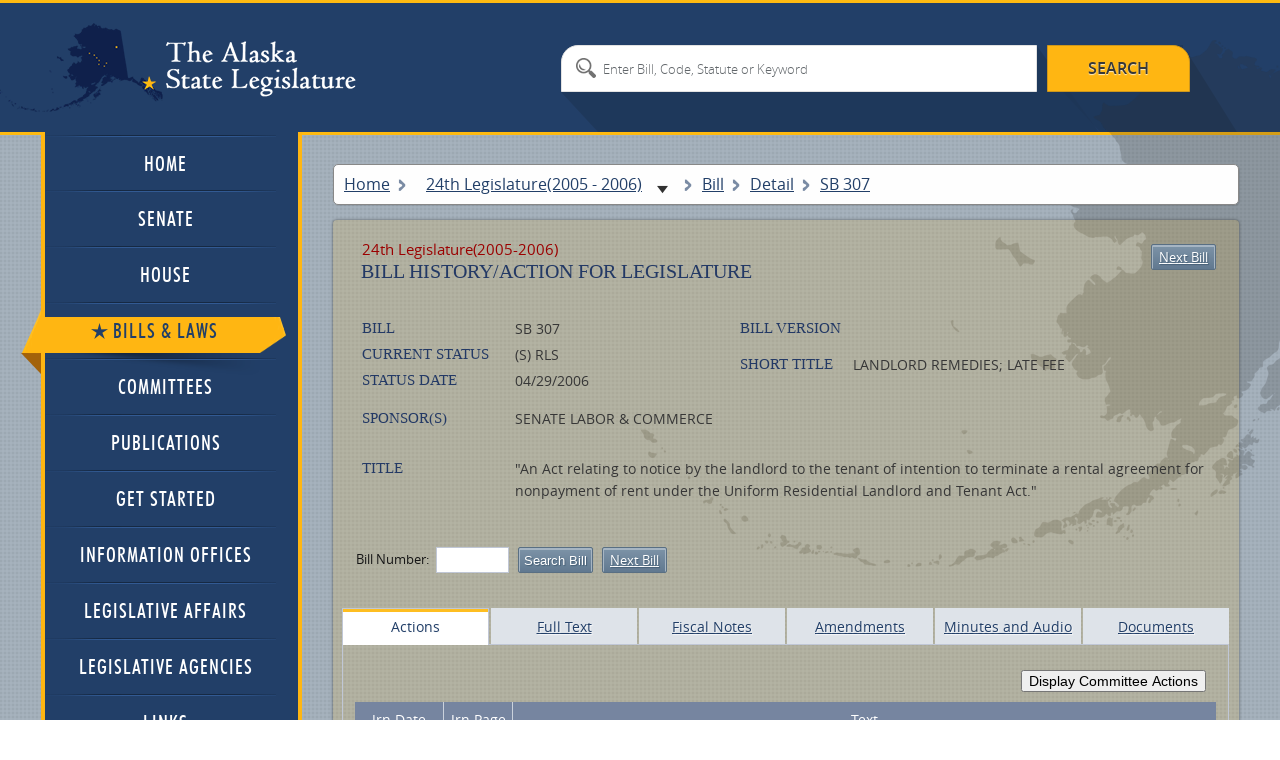

--- FILE ---
content_type: text/html; charset=utf-8
request_url: https://www.akleg.gov/basis/Bill/Detail/24?Root=SB%20307
body_size: 11262
content:

<!DOCTYPE html>
<html>

<head>

	<!-- Google tag (gtag.js) -->
	<script async src="https://www.googletagmanager.com/gtag/js?id=G-ZH7VBQPV80"></script>
	<script>
		window.dataLayer = window.dataLayer || [];
		function gtag() { dataLayer.push(arguments); }
		gtag('js', new Date());

		gtag('config', 'G-ZH7VBQPV80');
	</script>

	<meta http-equiv="Cache-Control" content="no-store" />

	<meta charset="utf-8">

	<meta name="viewport" content="width=device-width, initial-scale=1.0">

	<meta name="format-detection" content="telephone=no">

	<meta http-equiv="X-UA-Compatible" content="IE=edge">

	<title>Alaska State Legislature</title>

	<style type="text/css">@font-face {font-family:Cinzel;font-style:normal;font-weight:400;src:url(/cf-fonts/s/cinzel/5.0.11/latin/400/normal.woff2);unicode-range:U+0000-00FF,U+0131,U+0152-0153,U+02BB-02BC,U+02C6,U+02DA,U+02DC,U+0304,U+0308,U+0329,U+2000-206F,U+2074,U+20AC,U+2122,U+2191,U+2193,U+2212,U+2215,U+FEFF,U+FFFD;font-display:swap;}@font-face {font-family:Cinzel;font-style:normal;font-weight:400;src:url(/cf-fonts/s/cinzel/5.0.11/latin-ext/400/normal.woff2);unicode-range:U+0100-02AF,U+0304,U+0308,U+0329,U+1E00-1E9F,U+1EF2-1EFF,U+2020,U+20A0-20AB,U+20AD-20CF,U+2113,U+2C60-2C7F,U+A720-A7FF;font-display:swap;}@font-face {font-family:Cinzel;font-style:normal;font-weight:700;src:url(/cf-fonts/s/cinzel/5.0.11/latin/700/normal.woff2);unicode-range:U+0000-00FF,U+0131,U+0152-0153,U+02BB-02BC,U+02C6,U+02DA,U+02DC,U+0304,U+0308,U+0329,U+2000-206F,U+2074,U+20AC,U+2122,U+2191,U+2193,U+2212,U+2215,U+FEFF,U+FFFD;font-display:swap;}@font-face {font-family:Cinzel;font-style:normal;font-weight:700;src:url(/cf-fonts/s/cinzel/5.0.11/latin-ext/700/normal.woff2);unicode-range:U+0100-02AF,U+0304,U+0308,U+0329,U+1E00-1E9F,U+1EF2-1EFF,U+2020,U+20A0-20AB,U+20AD-20CF,U+2113,U+2C60-2C7F,U+A720-A7FF;font-display:swap;}@font-face {font-family:Cinzel;font-style:normal;font-weight:900;src:url(/cf-fonts/s/cinzel/5.0.11/latin-ext/900/normal.woff2);unicode-range:U+0100-02AF,U+0304,U+0308,U+0329,U+1E00-1E9F,U+1EF2-1EFF,U+2020,U+20A0-20AB,U+20AD-20CF,U+2113,U+2C60-2C7F,U+A720-A7FF;font-display:swap;}@font-face {font-family:Cinzel;font-style:normal;font-weight:900;src:url(/cf-fonts/s/cinzel/5.0.11/latin/900/normal.woff2);unicode-range:U+0000-00FF,U+0131,U+0152-0153,U+02BB-02BC,U+02C6,U+02DA,U+02DC,U+0304,U+0308,U+0329,U+2000-206F,U+2074,U+20AC,U+2122,U+2191,U+2193,U+2212,U+2215,U+FEFF,U+FFFD;font-display:swap;}</style>

	<link type="text/css" href="//akleg.gov/css/all.css" rel="stylesheet" media="all" />

	<link href="//akleg.gov/css/ui-lightness/jquery-ui-1.10.4.custom.css" rel="stylesheet">

	<script type="text/javascript" src="//ajax.googleapis.com/ajax/libs/jquery/1.8.3/jquery.min.js"></script>

	<script
		type="text/javascript">window.jQuery || document.write('<script src="//akleg.gov/js/jquery-1.8.3.min.js"><\/script>')</script>

	<script type="text/javascript" src="//akleg.gov/js/jquery.main.js"></script>
	<!--[if lt IE 9]><link media="all" rel="stylesheet" href="css/ie.css"><script src="js/ie.js"></script><![endif]-->

	<script src="//akleg.gov/js/jquery.findyourrep-pack.min.js"></script>

	<link rel="stylesheet" href="//akleg.gov/css/jquery.findyourrep.min.css" />

	<link rel="stylesheet" href="//akleg.gov/css/colorbox.css" />

	<link rel="stylesheet" type="text/css" href="//akleg.gov/css/print.css" media="print" />

	<script src="//akleg.gov/js/jquery.colorbox.js" type="text/javascript"></script>

	<script>
		if ((navigator.userAgent.indexOf('iPhone') != -1) || (navigator.userAgent.indexOf('iPod') != -1) || (navigator.userAgent.indexOf('iPad') != -1)) {
			////cdn.akleg.gov:1935/live/_definst_/mp4:< ?=$stream['Name']? >/playlist.m3u8';
		}
		else {
			$(document).ready(function () {
				//Examples of how to assign the Colorbox event to elements
				$(".iframe").colorbox({ iframe: true, escKey: true, width: "720px", height: "450px" });
				$('#cboxTitle').remove();
			});
		}
	</script>

	<script>
		$(".FYR").findYourRep({
			apikey: '34b4a0c2252b4a8582140cc55bd4c874',
			apis: "openstates",
			title: 'WHO REPRESENTS ME?',
			text: 'Enter address and zip code',
			action: 'FIND'
		});
	</script>

	<script type="text/javascript">
		var _gaq = _gaq || [];
		_gaq.push(['_setAccount', 'UA-17647732-1']);
		_gaq.push(['_trackPageview']);

		(function () {
			var ga = document.createElement('script'); ga.type = 'text/javascript'; ga.async = true;
			ga.src = ('https:' == document.location.protocol ? 'https://ssl' : '//www') + '.google-analytics.com/ga.js';
			var s = document.getElementsByTagName('script')[0]; s.parentNode.insertBefore(ga, s);
		})();
	</script>

</head>


<body>
	<div id="overlay" style="display:none;position:absolute;background-color:white;top:0px;left:200px;">

	</div>
	<div class="wrapper-holder">

		<div id="wrapper">
			<header id="header">
				<div class="header-holder">
					<strong class="logo"><a href="//w3.akleg.gov/index.php">The Alaska State
							Legislature</a></strong>
					<form action="/basis/Search" method="get" class="destop search-form">
						<fieldset>
							<input type="submit" value="search">
							<input type="hidden" name="session" value="24" />
							<div class="text-holder">
								<div class="text">
									<input type="search" name="search" id="searchinput"
										placeholder="Enter Bill, Code, Statute or Keyword">
								</div>
							</div>
						</fieldset>
					</form>
				</div>
			</header>
			<div id="main">
				<div class="main-frame">
					<div class="main-holder">
						<form action="#" class="main-nav search-form">
							<fieldset>
								<nav>
									<a class="opener" href="//akleg.gov/index.php">menu</a>
									<ul id="nav">
										<li>
											<div class="has-drop">
												<a class="opener-drop" href="//akleg.gov/index.php">
													<span>Home</span>
													<em class="arrow-left"></em>
													<em class="arrow-right"></em>
												</a>
											</div>
										</li>
										<li>
											<div>
												<a href="//akleg.gov/senate.php">
													<span>Senate</span>
													<em class="arrow-left"></em>
													<em class="arrow-right"></em>
												</a>
												<div class="drop">
													<ul>
														<li class="drop-multi-drop">
															<div>
																<a class="opener-multi" href="//akleg.gov/senate.php">
																	<span>Current Members</span>
																	<em class="arrow-left"></em>
																	<em class="arrow-right"></em>
																</a>
															</div>
														</li>
														<li>
															<div>
																<a href="/basis/mbr_info.asp?session=all">
																	<span>Past Members</span>
																	<em class="arrow-left"></em>
																	<em class="arrow-right"></em>
																</a>
																<div class="multi-drop">
																	<ul>
																		<li>
																			<div>
																				<a
																					href="/basis/mbr_info.asp?session=24">
																					<span>By Session</span>
																					<em class="arrow-left"></em>
																					<em class="arrow-right"></em>
																				</a>
																			</div>
																		</li>
																		<li>
																			<div>
																				<a
																					href="/basis/mbr_info.asp?session=all">
																					<span>Alphabetical</span>
																					<em class="arrow-left"></em>
																					<em class="arrow-right"></em>
																				</a>
																			</div>
																		</li>
																	</ul>
																</div>
															</div>
														</li>
													</ul>
												</div>
											</div>
										</li>
										<li>
											<div>
												<a href="//akleg.gov/house.php">
													<span>House</span>
													<em class="arrow-left"></em>
													<em class="arrow-right"></em>
												</a>
												<div class="drop">
													<ul>
														<li>
															<div>
																<a href="//akleg.gov/house.php">
																	<span>Current Members</span>
																	<em class="arrow-left"></em>
																	<em class="arrow-right"></em>
																</a>
															</div>
														</li>
														<li>
															<div>
																<a href="/basis/mbr_info.asp?session=all">
																	<span>Past Members</span>
																	<em class="arrow-left"></em>
																	<em class="arrow-right"></em>
																</a>
																<div class="multi-drop">
																	<ul>
																		<li>
																			<div>
																				<a
																					href="/basis/mbr_info.asp?session=24">
																					<span>By Session</span>
																					<em class="arrow-left"></em>
																					<em class="arrow-right"></em>
																				</a>
																			</div>
																		</li>
																		<li>
																			<div>
																				<a
																					href="/basis/mbr_info.asp?session=all">
																					<span>Alphabetical</span>
																					<em class="arrow-left"></em>
																					<em class="arrow-right"></em>
																				</a>
																			</div>
																		</li>
																	</ul>
																</div>
															</div>
														</li>
													</ul>
												</div>
											</div>
										</li>
										<li>
											<div class="active">
												<a href="/basis/Home/BillsandLaws">
													<span>Bills &amp; Laws</span>
													<em class="arrow-left"></em>
													<em class="arrow-right"></em>
												</a>
												<div class="drop">
													<ul>


														<li class="drop-multi-drop">
															<div>
																<a class="opener-multi" href="/basis/Home/Bill">
																	<span>Bills</span>
																	<em class="arrow-left"></em>
																	<em class="arrow-right"></em>
																</a>
																<div class="multi-drop">

																	<ul>

																		<li>
																			<div>
																				<a
																					href="/basis/Bill/Range/24?bill1=&bill2=">
																					<span>All Introduced</span>
																					<em class="arrow-left"></em>
																					<em class="arrow-right"></em>
																				</a>
																			</div>
																		</li>

																		<li>
																			<div>
																				<a
																					href="/basis/Bill/ActionsByDate/24">
																					<span>Actions by Date</span>
																					<em class="arrow-left"></em>
																					<em class="arrow-right"></em>
																				</a>
																			</div>
																		</li>
																		<li>
																			<div>
																				<a
																					href="/basis/Bill/AwaitActions/24">
																					<span>Awaiting Actions</span>
																					<em class="arrow-left"></em>
																					<em class="arrow-right"></em>
																				</a>
																			</div>
																		</li>

																		<li>
																			<div>
																				<a
																					href="/basis/Bill/Conference/24">
																					<span>Bills sent to Conf
																						Committee</span>
																					<em class="arrow-left"></em>
																					<em class="arrow-right"></em>
																				</a>
																			</div>
																		</li>
																		<li>
																			<div>
																				<a href="/basis/committee/">
																					<span>Bills in Committee</span>
																					<em class="arrow-left"></em>
																					<em class="arrow-right"></em>
																				</a>
																			</div>
																		</li>
																		<li>
																			<div>
																				<a
																					href="/basis/Bill/Vetos/24">
																					<span>Governor's Vetoes</span>
																					<em class="arrow-left"></em>
																					<em class="arrow-right"></em>
																				</a>
																			</div>
																		</li>
																		<li>
																			<div>
																				<a
																					href="/basis/Bill/Passed/24">
																					<span>Passed Legislation</span>
																					<em class="arrow-left"></em>
																					<em class="arrow-right"></em>
																				</a>
																			</div>
																		</li>
																		<li>
																			<div>
																				<a
																					href="/basis/Bill/Prefile/24">
																					<span>Prefile Bill Summary</span>
																					<em class="arrow-left"></em>
																					<em class="arrow-right"></em>
																				</a>
																			</div>
																		</li>
																		<li>
																			<div>
																				<a
																					href="/basis/Bill/Requestors/24">
																					<span>Requestor Summary</span>
																					<em class="arrow-left"></em>
																					<em class="arrow-right"></em>
																				</a>
																			</div>
																		</li>
																		<li>
																			<div>
																				<a
																					href="/basis/Bill/Stats/24">
																					<span>Statistics</span>
																					<em class="arrow-left"></em>
																					<em class="arrow-right"></em>
																				</a>
																			</div>
																		</li>
																		<li>
																			<div>
																				<a
																					href="/basis/Bill/Sponsors/24">
																					<span>Sponsor Summary</span>
																					<em class="arrow-left"></em>
																					<em class="arrow-right"></em>
																				</a>
																			</div>
																		</li>
																		<li>
																			<div>
																				<a
																					href="/basis/Bill/Subjects/24">
																					<span>Subject Summary</span>
																					<em class="arrow-left"></em>
																					<em class="arrow-right"></em>
																				</a>
																			</div>
																		</li>
																	</ul>
																</div>
															</div>
														</li>
														<li>
															<div>
																<a href="/basis/Home/Law">
																	<span>Laws</span>
																	<em class="arrow-left"></em>
																	<em class="arrow-right"></em>
																</a>
																<div class="multi-drop">
																	<ul>
																		<li>
																			<div>
																				<a
																					href="//ltgov.alaska.gov/services/alaskas-constitution/">
																					<span>Constitution</span>
																					<em class="arrow-left"></em>
																					<em class="arrow-right"></em>
																				</a>
																			</div>
																		</li>
																		<li>
																			<div>
																				<a
																					href="//akleg.gov/pages/constitutional_convention.php">
																					<span>Constitutional Convention
																						Files</span>
																					<em class="arrow-left"></em>
																					<em class="arrow-right"></em>
																				</a>
																			</div>
																		</li>
																		<li>
																			<div>
																				<a
																					href="//www.akleg.gov/basis/statutes.asp">
																					<span>Statutes</span>
																					<em class="arrow-left"></em>
																					<em class="arrow-right"></em>
																				</a>
																			</div>
																		</li>
																		<li>
																			<div>
																				<a
																					href="/basis/Law/EO/24">
																					<span>Executive Orders -
																						Current</span>
																					<em class="arrow-left"></em>
																					<em class="arrow-right"></em>
																				</a>
																			</div>
																		</li>
																		<li>
																			<div>
																				<a
																					href="/basis/folioproxy.asp?url=//wwwjnu03.akleg.org/cgi-bin/folioisa.dll/exor">
																					<span>Executive Orders -
																						Historical</span>
																					<em class="arrow-left"></em>
																					<em class="arrow-right"></em>
																				</a>
																			</div>
																		</li>
																		<li>
																			<div>
																				<a href="/basis/aac.asp">
																					<span>Administrative Code</span>
																					<em class="arrow-left"></em>
																					<em class="arrow-right"></em>
																				</a>
																			</div>
																		</li>
																	</ul>
																</div>
															</div>
														</li>
														<li>
															<div>
																<a href="/basis/Journal/Find/24">
																	<span>Journals</span>
																	<em class="arrow-left"></em>
																	<em class="arrow-right"></em>
																</a>
															</div>
														</li>
														<li>
															<div>
																<a href="#">
																	<span>Session Laws & Resolves</span>
																	<em class="arrow-left"></em>
																	<em class="arrow-right"></em>
																</a>
																<div class="multi-drop">
																	<ul>
																		<li>
																			<div>
																				<a
																					href="/basis/Bill/Passed/24?sel=13">
																					<span>Session Laws & Resolves
																						2005</span>
																					<em class="arrow-left"></em>
																					<em class="arrow-right"></em>
																				</a>
																			</div>
																		</li>
																		<li>
																			<div>
																				<a
																					href="/basis/Bill/Passed/24?sel=14">
																					<span>Session Laws & Resolves
																						2006</span>
																					<em class="arrow-left"></em>
																					<em class="arrow-right"></em>
																				</a>
																			</div>
																		</li>
																		<li>
																			<div>
																				<a
																					href="/basis/folioproxy.asp?url=//wwwjnu03.akleg.org/cgi-bin/folioisa.dll/slpr">
																					<span>1981 - Previous Year Session
																						Law</span>
																					<em class="arrow-left"></em>
																					<em class="arrow-right"></em>
																				</a>
																			</div>
																		</li>
																		<li>
																			<div>
																				<a
																					href="/basis/folioproxy.asp?url=//wwwjnu03.akleg.org/cgi-bin/folioisa.dll/lrpr">
																					<span>1983 - Previous Year
																						Legislative Resolves</span>
																					<em class="arrow-left"></em>
																					<em class="arrow-right"></em>
																				</a>
																			</div>
																		</li>
																	</ul>
																</div>
															</div>
														</li>
														<li>
															<div>
																<a href="/basis/Home/Tool">
																	<span>Tools</span>
																	<em class="arrow-left"></em>
																	<em class="arrow-right"></em>
																</a>
																<div class="multi-drop">
																	<ul>
																		<li>
																			<div>
																				<a
																					href="/basis/Statutes/Sirs/24">
																					<span>Statute Information Retrieval
																						System</span>
																				</a>
																			</div>
																		</li>
																		<li>
																			<div>
																				<a
																					href="/basis/btmf_login.asp?session=24">
																					<span>Bill Tracking Management
																						Facility</span>
																				</a>
																			</div>
																		</li>
																	</ul>
																</div>
															</div>
														</li>
														<li>
															<div>
																<a href="/basis/Home/Archive">
																	<span>Past Legislatures (Archives)</span>
																	<em class="arrow-left"></em>
																	<em class="arrow-right"></em>
																</a>
															</div>
														</li>
													</ul>
												</div>
											</div>
										</li>
										<li>
											<div>
												<a href="/basis/Committee/">
													<span>Committees</span>
													<em class="arrow-left"></em>
													<em class="arrow-right"></em>
												</a>
												<div class="drop">
													<ul>
														<li class="drop-multi-drop">
															<div>
																<a class="opener-multi" href="/index.php?tab2#tab2">
																	<span>Hearing Schedule</span>
																	<em class="arrow-left"></em>
																	<em class="arrow-right"></em>
																</a>
															</div>
														</li>
														<li>
															<div>
																<a href="/basis/Committee/?tab0#tabCom0">
																	<span>Standing Committees</span>
																	<em class="arrow-left"></em>
																	<em class="arrow-right"></em>
																</a>
															</div>
														</li>
														<li>
															<div>
																<a href="/basis/Committee/?tab4#tabCom4">
																	<span>Finance Committees</span>
																	<em class="arrow-left"></em>
																	<em class="arrow-right"></em>
																</a>
															</div>
														</li>
														<li>
															<div>
																<a href="/basis/Committee/?tab1#tabCom1">
																	<span>Special Committees</span>
																	<em class="arrow-left"></em>
																	<em class="arrow-right"></em>
																</a>
															</div>
														</li>
														<li>
															<div>
																<a href="/basis/Committee/?tab3#tabCom3">
																	<span>Joint Committees</span>
																	<em class="arrow-left"></em>
																	<em class="arrow-right"></em>
																</a>
															</div>
														</li>
														<li>
															<div>
																<a href="/basis/Committee/?tab5#tabCom5">
																	<span>Conference Committees</span>
																	<em class="arrow-left"></em>
																	<em class="arrow-right"></em>
																</a>
															</div>
														</li>
														<li>
															<div>
																<a href="/basis/Committee/?tab2#tabCom2">
																	<span>Other Committees</span>
																	<em class="arrow-left"></em>
																	<em class="arrow-right"></em>
																</a>
															</div>
														</li>
														<li>
															<div>
																<a href="//akleg.gov/index.php?tab4#tab4">
																	<span>Minutes</span>
																	<em class="arrow-left"></em>
																	<em class="arrow-right"></em>
																</a>
															</div>
														</li>
													</ul>
												</div>
											</div>
										</li>
										<li>
											<div>
												<a href="//akleg.gov/publications.php">
													<span>Publications</span>
													<em class="arrow-left"></em>
													<em class="arrow-right"></em>
												</a>
											</div>
										</li>
										<li>
											<div>
												<a href="//akleg.gov/start.php">
													<span>Get Started</span>
													<em class="arrow-left"></em>
													<em class="arrow-right"></em>
												</a>
											</div>
										</li>
										<li>
											<div>
												<a href="//akleg.gov/lios.php">
													<span>Information Offices</span>
													<em class="arrow-left"></em>
													<em class="arrow-right"></em>
												</a>
											</div>
										</li>
										<li>
											<div>
												<a href="//akleg.gov/legaffairs.php">
													<span>Legislative Affairs</span>
													<em class="arrow-left"></em>
													<em class="arrow-right"></em>
												</a>
											</div>
										</li>
										<li>
											<div>
												<a href="//akleg.gov/agencies.php">
													<span>Legislative Agencies</span>
													<em class="arrow-left"></em>
													<em class="arrow-right"></em>
												</a>
											</div>
										</li>
										<li>
											<div>
												<a href="//akleg.gov/links.php">
													<span>Links</span>
													<em class="arrow-left"></em>
													<em class="arrow-right"></em>
												</a>
												<div class="drop">
													<ul>
														<li class="drop-multi-drop">
															<div>
																<a class="opener-multi"
																	href="//akleg.gov/links.php?links=leg">
																	<span>Legislative Branch</span>
																	<em class="arrow-left"></em>
																	<em class="arrow-right"></em>
																</a>
															</div>
														</li>
														<li class="drop-multi-drop">
															<div>
																<a class="opener-multi"
																	href="//akleg.gov/links.php?links=exec">
																	<span>Executive Branch</span>
																	<em class="arrow-left"></em>
																	<em class="arrow-right"></em>
																</a>
															</div>
														</li>
														<li>
															<div>
																<a href="//akleg.gov/links.php?links=jud">
																	<span>Judicial Branch</span>
																	<em class="arrow-left"></em>
																	<em class="arrow-right"></em>
																</a>
															</div>
														</li>
														<li>
															<div>
																<a href="//akleg.gov/links.php?links=fed">
																	<span>Alaska Delegation</span>
																	<em class="arrow-left"></em>
																	<em class="arrow-right"></em>
																</a>
															</div>
														</li>
													</ul>
												</div>
											</div>
										</li>
									</ul>
								</nav>




								<input class="mobile" type="submit" value="search">
								<div class="mobile text-holder">
									<div class="text">
										<input type="search" placeholder="search">
									</div>
								</div>
							</fieldset>
						</form>




						


						
						
						

    <style>
        .committeeAction{display:none;}
        .Merrors a {text-decoration:none;font-weight:bold;text-transform:uppercase;text-align:left;margin:0px;padding:0px;}
        .Merrors  td, .Merrors + tr td {
           
            margin: 0px;
            padding: 0px;
        }
       
    </style>
            <script>
                function toggleActions(e) {
                    e = e || window.event;
                    var button = e.target || e.srcElement;
                    el = $(button);
                    if (el.val() == "Display Committee Actions") {
                        $(".committeeAction").show();
                        el.val("Hide Committee Actions");
                        document.cookie = "showComActions=Yes";
                    }
                    else {
                        $(".committeeAction").hide();
                        el.val("Display Committee Actions");
                        document.cookie = "showComActions=No";
                    }
                }
            </script>
            <div id="content">
                
    <style>

    </style>
    <ul class="breadcrumbs">
        <li><a href="/">Home</a></li>

        <li style="width:260px;height:19px;border:none;">
            <span class="breadcrumbDynamic">
                <select onchange="changeSession()" name="sessionSelect" id="sessionSelect">
                        <option value="34" >
                            34th Legislature(2025 - 2026)
                        </option>
                        <option value="33" >
                            33rd Legislature(2023 - 2024)
                        </option>
                        <option value="32" >
                            32nd Legislature(2021 - 2022)
                        </option>
                        <option value="31" >
                            31st Legislature(2019 - 2020)
                        </option>
                        <option value="30" >
                            30th Legislature(2017 - 2018)
                        </option>
                        <option value="29" >
                            29th Legislature(2015 - 2016)
                        </option>
                        <option value="28" >
                            28th Legislature(2013 - 2014)
                        </option>
                        <option value="27" >
                            27th Legislature(2011 - 2012)
                        </option>
                        <option value="26" >
                            26th Legislature(2009 - 2010)
                        </option>
                        <option value="25" >
                            25th Legislature(2007 - 2008)
                        </option>
                        <option value="24"   selected>
                            24th Legislature(2005 - 2006)
                        </option>
                        <option value="23" >
                            23rd Legislature(2003 - 2004)
                        </option>
                        <option value="22" >
                            22nd Legislature(2001 - 2002)
                        </option>
                        <option value="21" >
                            21st Legislature(1999 - 2000)
                        </option>
                        <option value="20" >
                            20th Legislature(1997 - 1998)
                        </option>
                        <option value="19" >
                            19th Legislature(1995 - 1996)
                        </option>
                        <option value="18" >
                            18th Legislature(1993 - 1994)
                        </option>
                </select>
            </span>
        </li>
        <li style="height:19px;border:none;">
            <span class="breadcrumbDynamic">
                Bill 
            </span>
        </li>
        <li><span class="breadcrumbDynamic">Detail</span></li>
        <li><span>SB 307</span></li>
        <li><span id="BCtab"></span></li>
    </ul>
    <script>
        var intSess = "24";
        function changeSession() {
            session = $("#sessionSelect").val();
            document.cookie = "legislature=" + session;

            location.href = document.URL.replace(intSess, parseInt(session));
        }
    </script>

                <div class="content-page style"   style="background: rgba(255,182,18,.15);"}>
                    

<div class="heading-container">
    <em class="date oldSess">24th Legislature(2005-2006)</em>
    <h1>Bill History/Action for Legislature</h1>
<a class="btn-bill" href="/basis/Bill/Detail/24?Root=SB 308">Next Bill</a></div>

                    <div class="information-holder" style="margin-bottom:12px;">
                        <ul class="information">
                            <li>
                                <span>Bill </span>
                                <strong>SB 307 </strong>
                            </li>

                            <li>
                                <span>Current Status </span>
                                <strong>(S) RLS</strong>

                            </li>
                            <li>
                                <span>Status Date </span>
                                <strong>04/29/2006</strong>
                            </li>


                        </ul>
                        <ul class="information">
                            <li>
                                <span>Bill Version</span>
                                <strong></strong>
                            </li>
                            <li>
                                <span>Short Title </span>
                                <strong>LANDLORD REMEDIES; LATE FEE</strong>
                            </li>

                        </ul>
                    </div>
                    <div class="information-holder">
                        <ul class="information" style="width:100%">
                            <li>
                                <span>Sponsor(S) </span>

                                <strong> SENATE LABOR & COMMERCE
 </strong><br />
                            </li>

                            <li>
                                <span>Title</span>
                                <strong> &quot;An Act relating to notice by the landlord to the tenant of intention to terminate a rental agreement for nonpayment of rent under the Uniform Residential Landlord and Tenant Act.&quot;</strong>
                            </li>
                        </ul>
                           </div>

                    <form method="get" class="number-row style">
                        <fieldset>
                            <label for="lab01">Bill Number:</label>
                            <input id="lab01" name="Root" type="text" placeholder="">
                            <input type="submit" value="Search Bill">
                            <a class="btn-bill" href="/basis/Bill/Detail/24?Root=SB 308">Next Bill</a>
                            <ul class="btn-bar">
                                <li></li>


                </ul >


            </fieldset >


        </form >

                    
                    <ul class="tabs">
                        <li><a class="active" href="#tab6_4">Actions</a></li>
                        <li><a href="#tab1_4">Full Text</a></li>
                        <li><a href="#tab2_4">Fiscal Notes</a></li>
                        <li><a href="#tab3_4">Amendments</a></li>
                        <li><a href="#tab4_4"><nobr>Minutes and Audio</nobr></a></li>
                        <li><a href="#tab5_4">Documents</a></li>
                       
                    </ul>
                    <div class="tabs-content">
                        <div class="fulltext" id="tab1_4">
                            
                            <table class="table">
                                <tr class="caption">
                                    <td colspan="3" class="uppercase">Full Text of SB 307</td>
                                    <td>Intro/ Offered</td>
                                    <td colspan="2">Passed</td>
                                </tr>
                                <tr>
                                    <th>Version</th>
                                    <th>Amended Name</th>
                                    <th>PDF</th>
                                    <th>Date</th>
                                    <th>House</th>
                                    <th>Senate</th>
                                </tr>
                                <tbody>

                                        <tr>
                                            <td data-label="Version"><span><a href="/basis/Bill/Text/24?Hsid=SB0307A">SB0307A</a></span></td>
                                            <td data-label="Amended Name"><span class="blue">SB 307</span></td>
                                            <td data-label="PDF">

                                                <span>
<a class="pdf" href="https://www.akleg.gov/PDF/24/Bills/SB0307A.PDF">pdf</a>
                                                </span>
                                            </td>
                                            <td data-label="Date"><span class="blue"><time datetime="2006-02-23">        <time datetime="2/23/2006 12:00:00 AM">02/23/2006</time>
</time></span></td>
                                            <td data-label="House"><span class="blue"><time> <time></time></time></span></td>
                                            <td data-label="Senate"><span class="blue"><time> <time></time></time></span></td>
                                        </tr>
                                        <tr>
                                            <td data-label="Version"><span><a href="/basis/Bill/Text/24?Hsid=SB0307B">SB0307B</a></span></td>
                                            <td data-label="Amended Name"><span class="blue">CSSB 307(JUD)</span></td>
                                            <td data-label="PDF">

                                                <span>
<a class="pdf" href="https://www.akleg.gov/PDF/24/Bills/SB0307B.PDF">pdf</a>
                                                </span>
                                            </td>
                                            <td data-label="Date"><span class="blue"><time datetime="2006-04-29">        <time datetime="4/29/2006 12:00:00 AM">04/29/2006</time>
</time></span></td>
                                            <td data-label="House"><span class="blue"><time> <time></time></time></span></td>
                                            <td data-label="Senate"><span class="blue"><time> <time></time></time></span></td>
                                        </tr>




                                </tbody>
                            </table>
                        </div>
                        
                        <div id="tab2_4" class="fiscalnotes">
                            <h2>Fiscal Action Summary</h2>
                            <table class="table" style="table-layout:auto;">
                                <tr class="caption">
                                    <td colspan="4" class="blue">SB 307</td>
                                    <td colspan="3">Published</td>
                                </tr>
                                <tr>
                                    <th style="width:115px">Fiscal Note</th>
                                    <th style="width:150px">Preparer</th>
                                    <th style="width:75px">Date</th>
                                    <th style="width:25px">Chamber</th>
                                    <th style="width:55px">Fiscal Impact</th>
                                    <th>Cmte Report</th>
                                    <th>Approp Bill</th>
                                </tr>
                                <tbody>

                                            <tr>
                                                <td data-label="Fiscal Note"><span><a class="pdf" href="https://www.akleg.gov/PDF/24/F/SB0307-1-1-033106-CED-N.PDF">pdf</a> Fiscal Note 1</span></td>
                                                <td data-label="Preparer"><span>Commerce, Community &amp; Economic Dev</span></td>
                                                <td data-label="Date"><span><time datetime="03/31/2006">03/31/2006</time></span></td>
                                                <td data-label="Ch"><span>S</span></td>
                                                <td data-label="Fiscal Impact"><span class="uppercase">N</span></td>
                                                <td data-label="Cmte Report">
                                                    <span>

                                                        <a href='/basis/Journal/Pages/24?Chamber=S&Bill=SB307&Page=02643#2643'>SL&C</a>, <a href='/basis/Journal/Pages/24?Chamber=S&Bill=SB307&Page=03019#3019'>SJUD</a>
                                                        
                                                    </span>
                                                </td>
                                                
                                                <td data-label="Approp Bill"></td>
                                            </tr>
</tbody>
                            </table>
                        </div>
                        <div id="tab3_4" class="amendments">
                            <h2>Bill Amendments Summary</h2>
                            <ul class="information">
                                <li>
                                    <span>Bill <span>:</span></span>
                                    <strong>SB 307</strong>
                                </li>
                            </ul>
                            <p>Amendments that are adopted are incorporated into the next version of the bill. <br />PDF versions of the amendment may have slight variations from the Journal entry. The Journal should be considered the authoritative version.</p>
                            <table class="table">
                                <tr class="caption">
                                    <td></td>
                                    <td></td>
                                    <td></td>
                                    <td>Action</td>
                                    <td>Journal</td>
                                </tr>
                                <tr>
                                    <th>Amendment</th>
                                    <th>Chamber</th>
                                    <th>Action</th>
                                    <th>Date</th>
                                    <th>Page</th>
                                    <th>PDF</th>
                                </tr>
                                <tbody>


                                </tbody>
                            </table>
                        </div>
                        <div id="tab4_4" class="minutes">
                            <h2>House and Senate Minutes/Recordings</h2>
                            <ul class="information">
                                <li>
                                    <span>Bill <span>:</span></span>
                                    <strong>SB 307</strong>
                                </li>
                                <li>
                                </li>
                            </ul>
                            
<table class="table">
    <tbody>
        <tr>
            <th>
                Meeting Date
            </th>
            <th>
                Start Time
            </th>
            <th>
                Title
            </th>
            <th colspan="2">
                Meeting Details
            </th>
        </tr>
            <tr>
                <td class="col01">4/28/2006</td>
                <td class="col02">9:30 AM</td>
                <td class="col03">SENATE JUDICIARY</td>
                <td class="col04">
<a href="http://www.akleg.gov/basis/Meeting/Detail?Meeting=SJUD 2006-04-28 09:30:00">Minutes</a>                </td>
                <td class="col05">
                        <a class="link-video" href="http://www.akleg.gov/basis/Meeting/Detail?Meeting=SJUD 2006-04-28 09:30:00">Audio</a>
                </td>

            </tr>
            <tr>
                <td class="col01">4/27/2006</td>
                <td class="col02">8:30 AM</td>
                <td class="col03">SENATE JUDICIARY</td>
                <td class="col04">
<a href="http://www.akleg.gov/basis/Meeting/Detail?Meeting=SJUD 2006-04-27 08:30:00">Minutes</a>                </td>
                <td class="col05">
                        <a class="link-video" href="http://www.akleg.gov/basis/Meeting/Detail?Meeting=SJUD 2006-04-27 08:30:00">Audio</a>
                </td>

            </tr>
            <tr>
                <td class="col01">4/25/2006</td>
                <td class="col02">8:30 AM</td>
                <td class="col03">SENATE JUDICIARY</td>
                <td class="col04">
<a href="http://www.akleg.gov/basis/Meeting/Detail?Meeting=SJUD 2006-04-25 08:30:00">Minutes</a>                </td>
                <td class="col05">
                        <a class="link-video" href="http://www.akleg.gov/basis/Meeting/Detail?Meeting=SJUD 2006-04-25 08:30:00">Audio</a>
                </td>

            </tr>
            <tr>
                <td class="col01">4/19/2006</td>
                <td class="col02">8:30 AM</td>
                <td class="col03">SENATE JUDICIARY</td>
                <td class="col04">
<a href="http://www.akleg.gov/basis/Meeting/Detail?Meeting=SJUD 2006-04-19 08:30:00">Minutes</a>                </td>
                <td class="col05">
                        <a class="link-video" href="http://www.akleg.gov/basis/Meeting/Detail?Meeting=SJUD 2006-04-19 08:30:00">Audio</a>
                </td>

            </tr>
            <tr>
                <td class="col01">3/30/2006</td>
                <td class="col02">1:30 PM</td>
                <td class="col03">SENATE LABOR &amp; COMMERCE</td>
                <td class="col04">
<a href="http://www.akleg.gov/basis/Meeting/Detail?Meeting=SL%26C 2006-03-30 13:30:00">Minutes</a>                </td>
                <td class="col05">
                        <a class="link-video" href="http://www.akleg.gov/basis/Meeting/Detail?Meeting=SL%26C 2006-03-30 13:30:00">Audio</a>
                </td>

            </tr>
            <tr>
                <td class="col01">3/28/2006</td>
                <td class="col02">1:30 PM</td>
                <td class="col03">SENATE LABOR &amp; COMMERCE</td>
                <td class="col04">
<a href="http://www.akleg.gov/basis/Meeting/Detail?Meeting=SL%26C 2006-03-28 13:30:00">Minutes</a>                </td>
                <td class="col05">
                        <a class="link-video" href="http://www.akleg.gov/basis/Meeting/Detail?Meeting=SL%26C 2006-03-28 13:30:00">Audio</a>
                </td>

            </tr>
            <tr>
                <td class="col01">3/9/2006</td>
                <td class="col02">1:30 PM</td>
                <td class="col03">SENATE LABOR &amp; COMMERCE</td>
                <td class="col04">
<a href="http://www.akleg.gov/basis/Meeting/Detail?Meeting=SL%26C 2006-03-09 13:30:00">Minutes</a>                </td>
                <td class="col05">
                        <a class="link-video" href="http://www.akleg.gov/basis/Meeting/Detail?Meeting=SL%26C 2006-03-09 13:30:00">Audio</a>
                </td>

            </tr>
    </tbody>
</table>


                        </div>
                        <div id="tab5_4" class="documents">
                            <h2>Documents for Bill SB 307 24th Legislature</h2>

                            <p>Additional documents may be added - continue to check back. </p>
                            <table class="table">
    <tr>
        <th class="DocName">Document Name</th>

        <th class="time-col">Date/Time</th>
        <th class="subject">Subjects</th>
    </tr>
    <tbody>


    </tbody>
</table>
                        </div>
                       

                        <div id="tab6_4" class="actions">
                            <span style="float:right;margin:5px;padding:5px;"><input type=button onclick="toggleActions();" value="Display Committee Actions" /></span>
                            <table class="table">
                                <tr>
                                    <th width="80px">Jrn Date</th>
                                    <th width="60px">Jrn Page</th>
                                    <th>Text</th>
                                </tr>
                                <tbody>

                                        <tr class="floorAction" style="cursor:pointer">
                                            <td><time data-label=" date" datetime="2006-02-23">2/23/2006</time></td>
                                                <td><span data-label="Page" class="text"><a href='/basis/Journal/Pages/24?Chamber=S&Bill=SB 307&Page=02291#2291'>2291</a></span></td>
                                            <td style="text-align:left"><span data-label="Text" class="text">(S) READ THE FIRST TIME - REFERRALS</span></td>
                                        </tr>
                                        <tr class="floorAction" style="cursor:pointer">
                                            <td><time data-label=" date" datetime="2006-02-23">2/23/2006</time></td>
                                                <td><span data-label="Page" class="text"><a href='/basis/Journal/Pages/24?Chamber=S&Bill=SB 307&Page=02291#2291'>2291</a></span></td>
                                            <td style="text-align:left"><span data-label="Text" class="text">(S) L&amp;C, JUD</span></td>
                                        </tr>
                                        <tr class="committeeAction" style="cursor:pointer">
                                            <td><time data-label=" date" datetime="2006-03-09">3/9/2006</time></td>
                                                <td>
                                                    <span data-label="Page" class="text"><a href='/basis/Meeting/Detail/?Meeting=SL%26C 2006-03-09 13:30:00&Bill=SB 307'>Text</a></span>
                                                </td>
                                            <td style="text-align:left"><span data-label="Text" class="text">(S) LABOR &amp; COMMERCE at 01:30 PM BELTZ 211</span></td>
                                        </tr>
                                        <tr class="committeeAction" style="cursor:pointer">
                                            <td><time data-label=" date" datetime="2006-03-09">3/9/2006</time></td>
                                                <td>
                                                    <span data-label="Page" class="text"><a href='/basis/Meeting/Detail/?Meeting=SL%26C 2006-03-09 13:30:00&Bill=SB 307'>Text</a></span>
                                                </td>
                                            <td style="text-align:left"><span data-label="Text" class="text">(S) Heard &amp; Held                                      </span></td>
                                        </tr>
                                        <tr class="committeeAction" style="cursor:pointer">
                                            <td><time data-label=" date" datetime="2006-03-09">3/9/2006</time></td>
                                                <td>
                                                    <a name="2006-03-09SL&amp;C"></a>
                                                    <span data-label="Page" class="text"><a href='/basis/Meeting/Detail/?Meeting=SL%26C 2006-03-09 13:30:00&Bill=SB 307'>Min</a></span>
                                                </td>
                                            <td style="text-align:left"><span data-label="Text" class="text">(S) Minutes (SL&amp;C)</span></td>
                                        </tr>
                                        <tr class="committeeAction" style="cursor:pointer">
                                            <td><time data-label=" date" datetime="2006-03-16">3/16/2006</time></td>
                                                <td>
                                                    <span data-label="Page" class="text"><a href='/basis/Meeting/Detail/?Meeting=SL%26C 2006-03-16 13:30:00&Bill=SB 307'>Text</a></span>
                                                </td>
                                            <td style="text-align:left"><span data-label="Text" class="text">(S) LABOR &amp; COMMERCE at 01:30 PM BELTZ 211</span></td>
                                        </tr>
                                        <tr class="committeeAction" style="cursor:pointer">
                                            <td><time data-label=" date" datetime="2006-03-16">3/16/2006</time></td>
                                                <td>
                                                    <span data-label="Page" class="text"><a href='/basis/Meeting/Detail/?Meeting=SL%26C 2006-03-16 13:30:00&Bill=SB 307'>Text</a></span>
                                                </td>
                                            <td style="text-align:left"><span data-label="Text" class="text">(S) Scheduled But Not Heard                           </span></td>
                                        </tr>
                                        <tr class="committeeAction" style="cursor:pointer">
                                            <td><time data-label=" date" datetime="2006-03-16">3/16/2006</time></td>
                                                <td>
                                                    <a name="2006-03-16SL&amp;C"></a>
                                                    <span data-label="Page" class="text"><a href='/basis/Meeting/Detail/?Meeting=SL%26C 2006-03-16 13:30:00&Bill=SB 307'>Min</a></span>
                                                </td>
                                            <td style="text-align:left"><span data-label="Text" class="text">(S) Minutes (SL&amp;C)</span></td>
                                        </tr>
                                        <tr class="committeeAction" style="cursor:pointer">
                                            <td><time data-label=" date" datetime="2006-03-28">3/28/2006</time></td>
                                                <td>
                                                    <span data-label="Page" class="text"><a href='/basis/Meeting/Detail/?Meeting=SL%26C 2006-03-28 13:30:00&Bill=SB 307'>Text</a></span>
                                                </td>
                                            <td style="text-align:left"><span data-label="Text" class="text">(S) LABOR &amp; COMMERCE at 01:30 PM BELTZ 211</span></td>
                                        </tr>
                                        <tr class="committeeAction" style="cursor:pointer">
                                            <td><time data-label=" date" datetime="2006-03-28">3/28/2006</time></td>
                                                <td>
                                                    <span data-label="Page" class="text"><a href='/basis/Meeting/Detail/?Meeting=SL%26C 2006-03-28 13:30:00&Bill=SB 307'>Text</a></span>
                                                </td>
                                            <td style="text-align:left"><span data-label="Text" class="text">(S) Heard &amp; Held                                      </span></td>
                                        </tr>
                                        <tr class="committeeAction" style="cursor:pointer">
                                            <td><time data-label=" date" datetime="2006-03-28">3/28/2006</time></td>
                                                <td>
                                                    <a name="2006-03-28SL&amp;C"></a>
                                                    <span data-label="Page" class="text"><a href='/basis/Meeting/Detail/?Meeting=SL%26C 2006-03-28 13:30:00&Bill=SB 307'>Min</a></span>
                                                </td>
                                            <td style="text-align:left"><span data-label="Text" class="text">(S) Minutes (SL&amp;C)</span></td>
                                        </tr>
                                        <tr class="committeeAction" style="cursor:pointer">
                                            <td><time data-label=" date" datetime="2006-03-30">3/30/2006</time></td>
                                                <td>
                                                    <span data-label="Page" class="text"><a href='/basis/Meeting/Detail/?Meeting=SL%26C 2006-03-30 13:30:00&Bill=SB 307'>Text</a></span>
                                                </td>
                                            <td style="text-align:left"><span data-label="Text" class="text">(S) LABOR &amp; COMMERCE at 01:30 PM BELTZ 211</span></td>
                                        </tr>
                                        <tr class="committeeAction" style="cursor:pointer">
                                            <td><time data-label=" date" datetime="2006-03-30">3/30/2006</time></td>
                                                <td>
                                                    <span data-label="Page" class="text"><a href='/basis/Meeting/Detail/?Meeting=SL%26C 2006-03-30 13:30:00&Bill=SB 307'>Text</a></span>
                                                </td>
                                            <td style="text-align:left"><span data-label="Text" class="text">(S) Moved SB 307 Out of Committee                     </span></td>
                                        </tr>
                                        <tr class="committeeAction" style="cursor:pointer">
                                            <td><time data-label=" date" datetime="2006-03-30">3/30/2006</time></td>
                                                <td>
                                                    <a name="2006-03-30SL&amp;C"></a>
                                                    <span data-label="Page" class="text"><a href='/basis/Meeting/Detail/?Meeting=SL%26C 2006-03-30 13:30:00&Bill=SB 307'>Min</a></span>
                                                </td>
                                            <td style="text-align:left"><span data-label="Text" class="text">(S) Minutes (SL&amp;C)</span></td>
                                        </tr>
                                        <tr class="floorAction" style="cursor:pointer">
                                            <td><time data-label=" date" datetime="2006-03-31">3/31/2006</time></td>
                                                <td><span data-label="Page" class="text"><a href='/basis/Journal/Pages/24?Chamber=S&Bill=SB 307&Page=02643#2643'>2643</a></span></td>
                                            <td style="text-align:left"><span data-label="Text" class="text">(S) L&amp;C RPT  2DP 1NR 2AM</span></td>
                                        </tr>
                                        <tr class="floorAction" style="cursor:pointer">
                                            <td><time data-label=" date" datetime="2006-03-31">3/31/2006</time></td>
                                                <td><span data-label="Page" class="text"><a href='/basis/Journal/Pages/24?Chamber=S&Bill=SB 307&Page=02643#2643'>2643</a></span></td>
                                            <td style="text-align:left"><span data-label="Text" class="text">(S) DP: BUNDE, STEVENS B</span></td>
                                        </tr>
                                        <tr class="floorAction" style="cursor:pointer">
                                            <td><time data-label=" date" datetime="2006-03-31">3/31/2006</time></td>
                                                <td><span data-label="Page" class="text"><a href='/basis/Journal/Pages/24?Chamber=S&Bill=SB 307&Page=02643#2643'>2643</a></span></td>
                                            <td style="text-align:left"><span data-label="Text" class="text">(S) NR: DAVIS</span></td>
                                        </tr>
                                        <tr class="floorAction" style="cursor:pointer">
                                            <td><time data-label=" date" datetime="2006-03-31">3/31/2006</time></td>
                                                <td><span data-label="Page" class="text"><a href='/basis/Journal/Pages/24?Chamber=S&Bill=SB 307&Page=02643#2643'>2643</a></span></td>
                                            <td style="text-align:left"><span data-label="Text" class="text">(S) AM: ELLIS, SEEKINS</span></td>
                                        </tr>
                                        <tr class="floorAction" style="cursor:pointer">
                                            <td><time data-label=" date" datetime="2006-03-31">3/31/2006</time></td>
                                                <td><span data-label="Page" class="text"><a href='/basis/Journal/Pages/24?Chamber=S&Bill=SB 307&Page=02643#2643'>2643</a></span></td>
                                            <td style="text-align:left"><span data-label="Text" class="text">(S) FN1: ZERO(CED)</span></td>
                                        </tr>
                                        <tr class="committeeAction" style="cursor:pointer">
                                            <td><time data-label=" date" datetime="2006-04-19">4/19/2006</time></td>
                                                <td>
                                                    <span data-label="Page" class="text"><a href='/basis/Meeting/Detail/?Meeting=SJUD 2006-04-19 08:30:00&Bill=SB 307'>Text</a></span>
                                                </td>
                                            <td style="text-align:left"><span data-label="Text" class="text">(S) JUDICIARY at 08:30 AM BUTROVICH 205</span></td>
                                        </tr>
                                        <tr class="committeeAction" style="cursor:pointer">
                                            <td><time data-label=" date" datetime="2006-04-19">4/19/2006</time></td>
                                                <td>
                                                    <span data-label="Page" class="text"><a href='/basis/Meeting/Detail/?Meeting=SJUD 2006-04-19 08:30:00&Bill=SB 307'>Text</a></span>
                                                </td>
                                            <td style="text-align:left"><span data-label="Text" class="text">(S) Heard &amp; Held                                      </span></td>
                                        </tr>
                                        <tr class="committeeAction" style="cursor:pointer">
                                            <td><time data-label=" date" datetime="2006-04-19">4/19/2006</time></td>
                                                <td>
                                                    <a name="2006-04-19SJUD"></a>
                                                    <span data-label="Page" class="text"><a href='/basis/Meeting/Detail/?Meeting=SJUD 2006-04-19 08:30:00&Bill=SB 307'>Min</a></span>
                                                </td>
                                            <td style="text-align:left"><span data-label="Text" class="text">(S) Minutes (SJUD)</span></td>
                                        </tr>
                                        <tr class="committeeAction" style="cursor:pointer">
                                            <td><time data-label=" date" datetime="2006-04-25">4/25/2006</time></td>
                                                <td>
                                                    <span data-label="Page" class="text"><a href='/basis/Meeting/Detail/?Meeting=SJUD 2006-04-25 08:30:00&Bill=SB 307'>Text</a></span>
                                                </td>
                                            <td style="text-align:left"><span data-label="Text" class="text">(S) JUDICIARY at 08:30 AM BUTROVICH 205</span></td>
                                        </tr>
                                        <tr class="committeeAction" style="cursor:pointer">
                                            <td><time data-label=" date" datetime="2006-04-25">4/25/2006</time></td>
                                                <td>
                                                    <span data-label="Page" class="text"><a href='/basis/Meeting/Detail/?Meeting=SJUD 2006-04-25 08:30:00&Bill=SB 307'>Text</a></span>
                                                </td>
                                            <td style="text-align:left"><span data-label="Text" class="text">(S) Heard &amp; Held                                      </span></td>
                                        </tr>
                                        <tr class="committeeAction" style="cursor:pointer">
                                            <td><time data-label=" date" datetime="2006-04-25">4/25/2006</time></td>
                                                <td>
                                                    <a name="2006-04-25SJUD"></a>
                                                    <span data-label="Page" class="text"><a href='/basis/Meeting/Detail/?Meeting=SJUD 2006-04-25 08:30:00&Bill=SB 307'>Min</a></span>
                                                </td>
                                            <td style="text-align:left"><span data-label="Text" class="text">(S) Minutes (SJUD)</span></td>
                                        </tr>
                                        <tr class="committeeAction" style="cursor:pointer">
                                            <td><time data-label=" date" datetime="2006-04-27">4/27/2006</time></td>
                                                <td>
                                                    <span data-label="Page" class="text"><a href='/basis/Meeting/Detail/?Meeting=SJUD 2006-04-27 08:30:00&Bill=SB 307'>Text</a></span>
                                                </td>
                                            <td style="text-align:left"><span data-label="Text" class="text">(S) JUDICIARY at 08:30 AM BUTROVICH 205</span></td>
                                        </tr>
                                        <tr class="committeeAction" style="cursor:pointer">
                                            <td><time data-label=" date" datetime="2006-04-27">4/27/2006</time></td>
                                                <td>
                                                    <span data-label="Page" class="text"><a href='/basis/Meeting/Detail/?Meeting=SJUD 2006-04-27 08:30:00&Bill=SB 307'>Text</a></span>
                                                </td>
                                            <td style="text-align:left"><span data-label="Text" class="text">(S) Heard &amp; Held                                      </span></td>
                                        </tr>
                                        <tr class="committeeAction" style="cursor:pointer">
                                            <td><time data-label=" date" datetime="2006-04-27">4/27/2006</time></td>
                                                <td>
                                                    <a name="2006-04-27SJUD"></a>
                                                    <span data-label="Page" class="text"><a href='/basis/Meeting/Detail/?Meeting=SJUD 2006-04-27 08:30:00&Bill=SB 307'>Min</a></span>
                                                </td>
                                            <td style="text-align:left"><span data-label="Text" class="text">(S) Minutes (SJUD)</span></td>
                                        </tr>
                                        <tr class="committeeAction" style="cursor:pointer">
                                            <td><time data-label=" date" datetime="2006-04-28">4/28/2006</time></td>
                                                <td>
                                                    <span data-label="Page" class="text"><a href='/basis/Meeting/Detail/?Meeting=SJUD 2006-04-28 09:30:00&Bill=SB 307'>Text</a></span>
                                                </td>
                                            <td style="text-align:left"><span data-label="Text" class="text">(S) JUDICIARY at 09:30 AM BUTROVICH 205</span></td>
                                        </tr>
                                        <tr class="committeeAction" style="cursor:pointer">
                                            <td><time data-label=" date" datetime="2006-04-28">4/28/2006</time></td>
                                                <td>
                                                    <span data-label="Page" class="text"><a href='/basis/Meeting/Detail/?Meeting=SJUD 2006-04-28 09:30:00&Bill=SB 307'>Text</a></span>
                                                </td>
                                            <td style="text-align:left"><span data-label="Text" class="text">(S) Moved CSSB 307(JUD) Out of Committee              -- Recessed to 12:30 pm --                       </span></td>
                                        </tr>
                                        <tr class="committeeAction" style="cursor:pointer">
                                            <td><time data-label=" date" datetime="2006-04-28">4/28/2006</time></td>
                                                <td>
                                                    <a name="2006-04-28SJUD"></a>
                                                    <span data-label="Page" class="text"><a href='/basis/Meeting/Detail/?Meeting=SJUD 2006-04-28 09:30:00&Bill=SB 307'>Min</a></span>
                                                </td>
                                            <td style="text-align:left"><span data-label="Text" class="text">(S) Minutes (SJUD)</span></td>
                                        </tr>
                                        <tr class="floorAction" style="cursor:pointer">
                                            <td><time data-label=" date" datetime="2006-04-29">4/29/2006</time></td>
                                                <td><span data-label="Page" class="text"><a href='/basis/Journal/Pages/24?Chamber=S&Bill=SB 307&Page=03018#3018'>3018</a></span></td>
                                            <td style="text-align:left"><span data-label="Text" class="text">(S) JUD RPT CS  1DP 3NR     NEW TITLE</span></td>
                                        </tr>
                                        <tr class="floorAction" style="cursor:pointer">
                                            <td><time data-label=" date" datetime="2006-04-29">4/29/2006</time></td>
                                                <td><span data-label="Page" class="text"><a href='/basis/Journal/Pages/24?Chamber=S&Bill=SB 307&Page=03018#3018'>3018</a></span></td>
                                            <td style="text-align:left"><span data-label="Text" class="text">(S) DP: SEEKINS</span></td>
                                        </tr>
                                        <tr class="floorAction" style="cursor:pointer">
                                            <td><time data-label=" date" datetime="2006-04-29">4/29/2006</time></td>
                                                <td><span data-label="Page" class="text"><a href='/basis/Journal/Pages/24?Chamber=S&Bill=SB 307&Page=03018#3018'>3018</a></span></td>
                                            <td style="text-align:left"><span data-label="Text" class="text">(S) NR: FRENCH, GUESS, THERRIAULT</span></td>
                                        </tr>
                                        <tr class="floorAction" style="cursor:pointer">
                                            <td><time data-label=" date" datetime="2006-04-29">4/29/2006</time></td>
                                                <td><span data-label="Page" class="text"><a href='/basis/Journal/Pages/24?Chamber=S&Bill=SB 307&Page=03019#3019'>3019</a></span></td>
                                            <td style="text-align:left"><span data-label="Text" class="text">(S) FN1: ZERO(CED)</span></td>
                                        </tr>
                                        <tr class="floorAction" style="cursor:pointer">
                                            <td><time data-label=" date" datetime="2006-04-29">4/29/2006</time></td>
                                                <td><span data-label="Page" class="text"><a href='/basis/Journal/Pages/24?Chamber=S&Bill=SB 307&Page=03019#3019'>3019</a></span></td>
                                            <td style="text-align:left"><span data-label="Text" class="text">(S) REFERRED TO RULES</span></td>
                                        </tr>
                                </tbody>
                            </table>
                        </div>
                    </div>
                    <ul class="list-links">
                        <li>
                            <a href="/basis/Bill/Similar/24?Root=SB%20307">Similar Subject Match</a>
                            <span>or</span>
                            <a href="/basis/Bill/Exact/24?Root=SB%20307">Exact Subject Match</a>
                        </li>
                            <li><a href="/basis/Bill/Subject/24?subject=FEES">FEES</a></li>
                            <li><a href="/basis/Bill/Subject/24?subject=LANDLORD%20%26%20TENANT">LANDLORD &amp; TENANT</a></li>
                            <li><a href="/basis/Bill/Subject/24?subject=LEASES">LEASES</a></li>
                            <li><a href="/basis/Bill/Subject/24?subject=PROPERTY">PROPERTY</a></li>
                    </ul>
                    <form action="#" class="number-row style">
                        <fieldset>
                            <label for="lab02">Bill Number:</label>
                            <input id="lab02" name="Root" type="text" placeholder="">
                            <input type="submit" value="Display Bill">
                            <a class="btn-bill" href="/basis/Bill/Detail/24?Root=SB 308">Next Bill</a>
                        </fieldset>
                    </form>
                </div>
            </div>
            

						

					</div>
				</div>
			</div>


			












			<footer id="footer">
				<div class="footer-holder">
					<div class="footer-frame">
						<div class="info-block">
							<h2><span>Welcome to</span><br>The Alaska State Legislature </h2>
							<div class="description">
								<a class="logo" href="#"><img src="//akleg.gov/images/logo.png" width="105" height="107"
										alt="The Seal of the State of Alaska"></a>
								<p>This web site is the place to <a
										href="https://www.akleg.gov/basis/btmf_login.asp?session=34">track bills</a>, <a
										href="https://www.elections.alaska.gov/electoral-process/#elected-officials">locate</a>
									and <a
										href="https://akleg.gov/docs/akleg-legislator-contact-list-whos-who.php">contact
										your legislators</a>, and access <a
										href="http://www.akleg.gov/basis/Committee/">committee information</a>.
									<strong>Questions? Try our</strong> <a href="http://akleg.gov/webmaster.php">help
										wizard</a> or call <strong>907-465-4648.</strong>
								</p>
							</div>
						</div>
						<div class="info-box">

							<div class="box" style="padding:15px;">

								<style type="text/css">
									.info-box h6 {
										display: inline-block;
										vertical-align: top;
										color: #2e4676;
										font: 20px/23px Georgia, serif;
										font-style: normal;
										font-variant-caps: normal;
										font-variant-ligatures: normal;
										font-variant-numeric: normal;
										font-variant-east-asian: normal;
										font-weight: normal;
										font-stretch: normal;
										font-size: 20px;
										line-height: 23px;
										font-family: Georgia, serif;
										margin: 0 0 3px;
									}
								</style>

								<h6>SMS Bill Tracking</h6>

								<span style="font-size:12px;line-height:20px;">
									Text a bill number (ex: HB1) to 559-245-2529 to enroll in text alerts. You will
									receive an enrollment confirmation and instructions on how to stop receiving the
									alerts.
								</span>

							</div>

						</div>

						<div class="user-block">
							<form action="#" class="address-form">
								<fieldset>
									<div class="FYR">
										<div class="find-your-rep fyr-container" id="fyr" data-apis="openstates">
											<h2>WHO REPRESENTS ME??</h2>
											<div class="fyr-controls"><textarea
													onkeypress="function(e){ if(e.key==13){$('#fyr-submit').click();}}"
													id="fyr-input-enter"
													placeholder="Enter Full Address"></textarea><button id="fyr-submit"
													class="fyr-submit">FIND</button></div>
										</div>
									</div>
								</fieldset>
							</form>
							<!--
							<div class="mobile-panel desctop">
								<span>Mobile Apps</span>
								<ul>
									<li><a
											href="http://itunes.apple.com/us/app/the-alaska-legislature/id449649208?mt=8"><img
												src="//akleg.gov/images/app-store.png" width="132" height="45"
												alt="image description"></a></li>
									<li><a
											href="https://play.google.com/store/apps/details?id=com.AKLeg.AndroidApp&feature=search_result#?t=W251bGwsMSwyLDEsImNvbS5BS0xlZy5BbmRyb2lkQXBwIl0."><img
												src="//akleg.gov/images/google-play.png" width="123" height="44"
												alt="image description"></a></li>
								</ul>
							</div>
						</div>
							-->
						</div>
					</div>
					<div class="footer-nav">
						<div class="footer-nav-holder">
							<div class="nav-holder">
								<div class="col">
									<h2>Quick Links</h2>
									<nav class="navigation">
										<ul>
											<li><a href="http://www.akleg.gov/basis/folio.asp">Infobases</a></li>
											<li><a href="http://akleg.gov/Districts.php">Districts</a></li>
											<li><a href="http://akleg.gov/faq.php">FAQ</a></li>
										</ul>
										<ul>
											<li><a href="http://akleg.gov/lios.php">Legislative Information Offices</a>
											</li>
											<li><a href="http://akleg.gov/legaffairs.php">Legislative Affairs Agency</a>
											</li>
											<li><a href="http://www.akleg.gov/poms/">Public Opinion Messages</a></li>
										</ul>
									</nav>
								</div>
								<div class="col style">
									<h2>Legislative Links</h2>
									<nav class="navigation">
										<ul>
											<li><a href="http://www.legfin.akleg.gov/">Finance</a></li>
											<li><a href="http://legaudit.akleg.gov/">Audit</a></li>
											<li><a href="http://ombud.alaska.gov/">Ombudsman</a></li>
										</ul>
										<ul>
											<li><a href="http://ethics.akleg.gov/">Ethics</a></li>
											<li><a href="http://lba.akleg.gov/">LB&amp;A</a></li>
										</ul>
										<ul class="nav-style">
											<li><a href="/100years/legislature.php">100 Years Centennial</a></li>
											<li><a href="https://ovr.akleg.gov/">Office of Victims' Rights</a></li>
										</ul>
									</nav>
								</div>
								<div class="col">
									<h2>senate</h2>
									<nav class="navigation">
										<ul>
											<li><a onclick="return confirm('This website is not controlled by the Legislative Affairs Agency');"
													href="http://www.alaskasenate.org/">Majority</a></li>
											<li><a onclick="return confirm('This website is not controlled by the Legislative Affairs Agency');"
													href="https://alaskasenateminority.com/">Minority</a></li>

										</ul>
									</nav>
								</div>
								<div class="col">
									<h2>house</h2>
									<nav class="navigation" style="width:100% !important;">
										<ul>

											<li><a onclick="return confirm('This website is not controlled by the Legislative Affairs Agency');"
													href="https://www.akhousemajority.com">Majority</a></li>
											<li><a onclick="return confirm('This website is not controlled by the Legislative Affairs Agency');"
													href="https://www.akhouse.org">Minority</a></li>
											<!-- do not delete

										<li><a onclick="return confirm('This website is not controlled by the Legislative Affairs Agency');" href="https://www.alaskahousegop.com/">Minority</a></li> -->
										</ul>
									</nav>
								</div>
							</div>
						</div>
					</div>
					<div class="footer-container">
						<div class="mobile-panel mobile">
							<span><a href="http://akleg.gov/disclaimer.php">Disclaimer / Credits</a></span>
							<span><a href="http://akleg.gov/webmaster.php?step=1">Webmaster</a></span>
							<span><a href="http://akleg.gov/ada.php">Accessibility</span>
							<span>Mobile Apps</span>
							<ul>
								<li><a href="#"><img src="//akleg.gov/images/app-store02.png" width="116" height="39"
											alt="image description"></a></li>
								<li><a href="#"><img src="//akleg.gov/images/google-play02.png" width="109" height="38"
											alt="image description"></a></li>
							</ul>
						</div>
						<div class="copyright">
							Copyright &copy; 2025 Alaska Legislature, All Rights Reserved.
							<ul class="add-nav">
								<li><a href="http://akleg.gov/disclaimer.php">Disclaimer / Credits</a></li>
								<li><a href="http://akleg.gov/webmaster.php?step=1">Webmaster</a></li>
								<li><a href="http://akleg.gov/ada.php">Accessibility</a></li>
							</ul>
						</div>
						<!--<ul class="add-nav">
						<li><a href="http://akleg.gov/disclaimer.php">Disclaimer / Credits</a></li>
						<li><a href="http://akleg.gov/webmaster.php?step=1">Webmaster</a></li>
					</ul>-->
					</div>
			</footer>
		</div>
	</div>
	<!--Start of Tawk.to Script-->
	<script type="text/javascript">
		var Tawk_API = Tawk_API || {}, Tawk_LoadStart = new Date();
		(function () {
			var s1 = document.createElement("script"), s0 = document.getElementsByTagName("script")[0];
			s1.async = true;
			s1.src = 'https://embed.tawk.to/581103441e35c727dc13abe8/default';
			s1.charset = 'UTF-8';
			s1.setAttribute('crossorigin', '*');
			s0.parentNode.insertBefore(s1, s0);
		})();
	</script>
	<!--End of Tawk.to Script-->
<script>(function(){function c(){var b=a.contentDocument||a.contentWindow.document;if(b){var d=b.createElement('script');d.innerHTML="window.__CF$cv$params={r:'9994ab3afdb251f9',t:'MTc2MjI2NTE1NC4wMDAwMDA='};var a=document.createElement('script');a.nonce='';a.src='/cdn-cgi/challenge-platform/scripts/jsd/main.js';document.getElementsByTagName('head')[0].appendChild(a);";b.getElementsByTagName('head')[0].appendChild(d)}}if(document.body){var a=document.createElement('iframe');a.height=1;a.width=1;a.style.position='absolute';a.style.top=0;a.style.left=0;a.style.border='none';a.style.visibility='hidden';document.body.appendChild(a);if('loading'!==document.readyState)c();else if(window.addEventListener)document.addEventListener('DOMContentLoaded',c);else{var e=document.onreadystatechange||function(){};document.onreadystatechange=function(b){e(b);'loading'!==document.readyState&&(document.onreadystatechange=e,c())}}}})();</script><script defer src="https://static.cloudflareinsights.com/beacon.min.js/vcd15cbe7772f49c399c6a5babf22c1241717689176015" integrity="sha512-ZpsOmlRQV6y907TI0dKBHq9Md29nnaEIPlkf84rnaERnq6zvWvPUqr2ft8M1aS28oN72PdrCzSjY4U6VaAw1EQ==" data-cf-beacon='{"rayId":"9994ab3afdb251f9","version":"2025.9.1","serverTiming":{"name":{"cfExtPri":true,"cfEdge":true,"cfOrigin":true,"cfL4":true,"cfSpeedBrain":true,"cfCacheStatus":true}},"token":"324f2a7feb174eb1a1ffaa9807cae29c","b":1}' crossorigin="anonymous"></script>
</body>

<script>
	$(".FYR").findYourRep({
		apikey: 'bc56f0b8-c374-4f78-996b-fd575a8b8d5b',
		apis: "openstates",
		title: 'WHO REPRESENTS ME?',
		resultTemplate: "<li class='fyr-rep cf'><a href='{{ url }}' target='_top'><img src='{{ photoUrl }}' alt='photo of'><h4>{{ name }}</h4><p class='fyr-details'>{{ details }}</p></a></li>",
		text: 'Enter Your Full Address',
		action: 'FIND'
	});
</script>



<script type="text/javascript">
	var _gaq = _gaq || [];
	_gaq.push(['_setAccount', 'UA-17647732-1']);
	_gaq.push(['_trackPageview']);

	(function () {
		var ga = document.createElement('script'); ga.type = 'text/javascript'; ga.async = true;
		ga.src = ('https:' == document.location.protocol ? 'https://ssl' : 'http://www') + '.google-analytics.com/ga.js';
		var s = document.getElementsByTagName('script')[0]; s.parentNode.insertBefore(ga, s);
	})();
</script>
<script>
	function submitFYR(e) { if (e.key == "Enter") { $('#fyr-submit').click(); } }


	function doRefresh() {
		$.ajax({
			url: "/includes/updatewidget.php",
			success: function (data) {
				$("#updated2").html(data);
				setTimeout(doRefresh, 15000);
			}
		});
	}
	setTimeout(doRefresh, 15000);
</script>




</html>


--- FILE ---
content_type: application/javascript; charset=UTF-8
request_url: https://www.akleg.gov/cdn-cgi/challenge-platform/scripts/jsd/main.js
body_size: 4484
content:
window._cf_chl_opt={REqn6:'b'};~function(o4,W,Y,B,U,A,V,e){o4=X,function(R,n,oj,o3,c,C){for(oj={R:224,n:284,c:320,C:294,L:229,h:289,Z:239,J:293,K:317,I:210,k:313,O:275},o3=X,c=R();!![];)try{if(C=parseInt(o3(oj.R))/1*(-parseInt(o3(oj.n))/2)+-parseInt(o3(oj.c))/3*(parseInt(o3(oj.C))/4)+-parseInt(o3(oj.L))/5+parseInt(o3(oj.h))/6*(-parseInt(o3(oj.Z))/7)+parseInt(o3(oj.J))/8*(parseInt(o3(oj.K))/9)+-parseInt(o3(oj.I))/10*(parseInt(o3(oj.k))/11)+parseInt(o3(oj.O))/12,n===C)break;else c.push(c.shift())}catch(L){c.push(c.shift())}}(o,916056),W=this||self,Y=W[o4(322)],B=function(oh,oL,oC,oH,oi,oQ,o5,n,c,C){return oh={R:263,n:282},oL={R:206,n:206,c:206,C:302,L:206,h:206,Z:223,J:206,K:307},oC={R:292},oH={R:314},oi={R:292,n:307,c:269,C:274,L:211,h:274,Z:314,J:302,K:302,I:302,k:314,O:206,l:302,P:269,f:274,M:211,T:314,F:302,g:302,z:206,G:223},oQ={R:268,n:307},o5=o4,n=String[o5(oh.R)],c={'h':function(L){return null==L?'':c.g(L,6,function(h,o6){return o6=X,o6(oQ.R)[o6(oQ.n)](h)})},'g':function(L,Z,J,o7,K,I,O,P,M,T,F,z,G,E,x,o0,o1,o2){if(o7=o5,null==L)return'';for(I={},O={},P='',M=2,T=3,F=2,z=[],G=0,E=0,x=0;x<L[o7(oi.R)];x+=1)if(o0=L[o7(oi.n)](x),Object[o7(oi.c)][o7(oi.C)][o7(oi.L)](I,o0)||(I[o0]=T++,O[o0]=!0),o1=P+o0,Object[o7(oi.c)][o7(oi.C)][o7(oi.L)](I,o1))P=o1;else{if(Object[o7(oi.c)][o7(oi.h)][o7(oi.L)](O,P)){if(256>P[o7(oi.Z)](0)){for(K=0;K<F;G<<=1,Z-1==E?(E=0,z[o7(oi.J)](J(G)),G=0):E++,K++);for(o2=P[o7(oi.Z)](0),K=0;8>K;G=G<<1|o2&1,Z-1==E?(E=0,z[o7(oi.K)](J(G)),G=0):E++,o2>>=1,K++);}else{for(o2=1,K=0;K<F;G=G<<1|o2,Z-1==E?(E=0,z[o7(oi.I)](J(G)),G=0):E++,o2=0,K++);for(o2=P[o7(oi.k)](0),K=0;16>K;G=G<<1.98|1&o2,Z-1==E?(E=0,z[o7(oi.J)](J(G)),G=0):E++,o2>>=1,K++);}M--,0==M&&(M=Math[o7(oi.O)](2,F),F++),delete O[P]}else for(o2=I[P],K=0;K<F;G=1&o2|G<<1,E==Z-1?(E=0,z[o7(oi.l)](J(G)),G=0):E++,o2>>=1,K++);P=(M--,0==M&&(M=Math[o7(oi.O)](2,F),F++),I[o1]=T++,String(o0))}if(P!==''){if(Object[o7(oi.P)][o7(oi.f)][o7(oi.M)](O,P)){if(256>P[o7(oi.T)](0)){for(K=0;K<F;G<<=1,Z-1==E?(E=0,z[o7(oi.F)](J(G)),G=0):E++,K++);for(o2=P[o7(oi.T)](0),K=0;8>K;G=G<<1.5|1.26&o2,E==Z-1?(E=0,z[o7(oi.g)](J(G)),G=0):E++,o2>>=1,K++);}else{for(o2=1,K=0;K<F;G=o2|G<<1,E==Z-1?(E=0,z[o7(oi.I)](J(G)),G=0):E++,o2=0,K++);for(o2=P[o7(oi.Z)](0),K=0;16>K;G=G<<1.78|o2&1,Z-1==E?(E=0,z[o7(oi.l)](J(G)),G=0):E++,o2>>=1,K++);}M--,0==M&&(M=Math[o7(oi.z)](2,F),F++),delete O[P]}else for(o2=I[P],K=0;K<F;G=G<<1.42|1.13&o2,Z-1==E?(E=0,z[o7(oi.F)](J(G)),G=0):E++,o2>>=1,K++);M--,0==M&&F++}for(o2=2,K=0;K<F;G=o2&1.16|G<<1,Z-1==E?(E=0,z[o7(oi.K)](J(G)),G=0):E++,o2>>=1,K++);for(;;)if(G<<=1,Z-1==E){z[o7(oi.l)](J(G));break}else E++;return z[o7(oi.G)]('')},'j':function(L,o8){return o8=o5,L==null?'':L==''?null:c.i(L[o8(oC.R)],32768,function(h,o9){return o9=o8,L[o9(oH.R)](h)})},'i':function(L,Z,J,oo,K,I,O,P,M,T,F,z,G,E,x,o0,o2,o1){for(oo=o5,K=[],I=4,O=4,P=3,M=[],z=J(0),G=Z,E=1,T=0;3>T;K[T]=T,T+=1);for(x=0,o0=Math[oo(oL.R)](2,2),F=1;o0!=F;o1=z&G,G>>=1,0==G&&(G=Z,z=J(E++)),x|=(0<o1?1:0)*F,F<<=1);switch(x){case 0:for(x=0,o0=Math[oo(oL.n)](2,8),F=1;F!=o0;o1=G&z,G>>=1,0==G&&(G=Z,z=J(E++)),x|=F*(0<o1?1:0),F<<=1);o2=n(x);break;case 1:for(x=0,o0=Math[oo(oL.c)](2,16),F=1;F!=o0;o1=z&G,G>>=1,0==G&&(G=Z,z=J(E++)),x|=(0<o1?1:0)*F,F<<=1);o2=n(x);break;case 2:return''}for(T=K[3]=o2,M[oo(oL.C)](o2);;){if(E>L)return'';for(x=0,o0=Math[oo(oL.L)](2,P),F=1;o0!=F;o1=z&G,G>>=1,0==G&&(G=Z,z=J(E++)),x|=F*(0<o1?1:0),F<<=1);switch(o2=x){case 0:for(x=0,o0=Math[oo(oL.h)](2,8),F=1;o0!=F;o1=z&G,G>>=1,G==0&&(G=Z,z=J(E++)),x|=F*(0<o1?1:0),F<<=1);K[O++]=n(x),o2=O-1,I--;break;case 1:for(x=0,o0=Math[oo(oL.n)](2,16),F=1;o0!=F;o1=z&G,G>>=1,G==0&&(G=Z,z=J(E++)),x|=(0<o1?1:0)*F,F<<=1);K[O++]=n(x),o2=O-1,I--;break;case 2:return M[oo(oL.Z)]('')}if(0==I&&(I=Math[oo(oL.J)](2,P),P++),K[o2])o2=K[o2];else if(o2===O)o2=T+T[oo(oL.K)](0);else return null;M[oo(oL.C)](o2),K[O++]=T+o2[oo(oL.K)](0),I--,T=o2,0==I&&(I=Math[oo(oL.h)](2,P),P++)}}},C={},C[o5(oh.n)]=c.h,C}(),U={},U[o4(273)]='o',U[o4(270)]='s',U[o4(227)]='u',U[o4(250)]='z',U[o4(220)]='n',U[o4(291)]='I',U[o4(249)]='b',A=U,W[o4(288)]=function(R,C,L,h,oI,ow,or,oc,J,K,I,O,P,M){if(oI={R:230,n:242,c:234,C:222,L:283,h:209,Z:222,J:208,K:243,I:292,k:279,O:299},ow={R:323,n:292,c:225},or={R:269,n:274,c:211,C:302},oc=o4,null===C||void 0===C)return h;for(J=D(C),R[oc(oI.R)][oc(oI.n)]&&(J=J[oc(oI.c)](R[oc(oI.R)][oc(oI.n)](C))),J=R[oc(oI.C)][oc(oI.L)]&&R[oc(oI.h)]?R[oc(oI.Z)][oc(oI.L)](new R[(oc(oI.h))](J)):function(T,oW,F){for(oW=oc,T[oW(ow.R)](),F=0;F<T[oW(ow.n)];T[F+1]===T[F]?T[oW(ow.c)](F+1,1):F+=1);return T}(J),K='nAsAaAb'.split('A'),K=K[oc(oI.J)][oc(oI.K)](K),I=0;I<J[oc(oI.I)];O=J[I],P=s(R,C,O),K(P)?(M=P==='s'&&!R[oc(oI.k)](C[O]),oc(oI.O)===L+O?Z(L+O,P):M||Z(L+O,C[O])):Z(L+O,P),I++);return h;function Z(T,F,on){on=X,Object[on(or.R)][on(or.n)][on(or.c)](h,F)||(h[F]=[]),h[F][on(or.C)](T)}},V=o4(310)[o4(228)](';'),e=V[o4(208)][o4(243)](V),W[o4(271)]=function(R,n,oO,oY,C,L,h,Z){for(oO={R:251,n:292,c:309,C:302,L:266},oY=o4,C=Object[oY(oO.R)](n),L=0;L<C[oY(oO.n)];L++)if(h=C[L],h==='f'&&(h='N'),R[h]){for(Z=0;Z<n[C[L]][oY(oO.n)];-1===R[h][oY(oO.c)](n[C[L]][Z])&&(e(n[C[L]][Z])||R[h][oY(oO.C)]('o.'+n[C[L]][Z])),Z++);}else R[h]=n[C[L]][oY(oO.L)](function(J){return'o.'+J})},i();function y(ol,oB,c,C,L,h,Z){oB=(ol={R:248,n:236,c:237,C:255,L:252,h:277,Z:301,J:303,K:233,I:311,k:207,O:277,l:286},o4);try{return c=Y[oB(ol.R)](oB(ol.n)),c[oB(ol.c)]=oB(ol.C),c[oB(ol.L)]='-1',Y[oB(ol.h)][oB(ol.Z)](c),C=c[oB(ol.J)],L={},L=BMiX0(C,C,'',L),L=BMiX0(C,C[oB(ol.K)]||C[oB(ol.I)],'n.',L),L=BMiX0(C,c[oB(ol.k)],'d.',L),Y[oB(ol.O)][oB(ol.l)](c),h={},h.r=L,h.e=null,h}catch(J){return Z={},Z.r={},Z.e=J,Z}}function j(of,oq,R,n,c,C){return of={R:304,n:324,c:238},oq=o4,R=W[oq(of.R)],n=3600,c=Math[oq(of.n)](+atob(R.t)),C=Math[oq(of.n)](Date[oq(of.c)]()/1e3),C-c>n?![]:!![]}function N(R,n,ot,oX){return ot={R:305,n:305,c:269,C:319,L:211,h:309,Z:215},oX=o4,n instanceof R[oX(ot.R)]&&0<R[oX(ot.n)][oX(ot.c)][oX(ot.C)][oX(ot.L)](n)[oX(ot.h)](oX(ot.Z))}function X(R,d,n){return n=o(),X=function(c,W,Y){return c=c-206,Y=n[c],Y},X(R,d)}function i(om,ov,oE,oV,R,n,c,C,L){if(om={R:304,n:241,c:259,C:257,L:272,h:272,Z:246,J:280},ov={R:259,n:257,c:280},oE={R:213},oV=o4,R=W[oV(om.R)],!R)return;if(!j())return;(n=![],c=R[oV(om.n)]===!![],C=function(oe,h){(oe=oV,!n)&&(n=!![],h=y(),Q(h.r,function(Z){H(R,Z)}),h.e&&b(oe(oE.R),h.e))},Y[oV(om.c)]!==oV(om.C))?C():W[oV(om.L)]?Y[oV(om.h)](oV(om.Z),C):(L=Y[oV(om.J)]||function(){},Y[oV(om.J)]=function(oy){oy=oV,L(),Y[oy(ov.R)]!==oy(ov.n)&&(Y[oy(ov.c)]=L,C())})}function b(C,L,oG,oD,h,Z,J,K,I,k,O,l){if(oG={R:216,n:226,c:304,C:258,L:253,h:295,Z:256,J:315,K:212,I:278,k:232,O:218,l:276,P:267,f:253,M:260,T:247,F:253,g:244,z:265,G:262,E:281,a:290,v:254,m:264,x:221,o0:316,o1:312,o2:282},oD=o4,!S(.01))return![];Z=(h={},h[oD(oG.R)]=C,h[oD(oG.n)]=L,h);try{J=W[oD(oG.c)],K=oD(oG.C)+W[oD(oG.L)][oD(oG.h)]+oD(oG.Z)+J.r+oD(oG.J),I=new W[(oD(oG.K))](),I[oD(oG.I)](oD(oG.k),K),I[oD(oG.O)]=2500,I[oD(oG.l)]=function(){},k={},k[oD(oG.P)]=W[oD(oG.f)][oD(oG.M)],k[oD(oG.T)]=W[oD(oG.F)][oD(oG.g)],k[oD(oG.z)]=W[oD(oG.f)][oD(oG.G)],k[oD(oG.E)]=W[oD(oG.F)][oD(oG.a)],O=k,l={},l[oD(oG.v)]=Z,l[oD(oG.m)]=O,l[oD(oG.x)]=oD(oG.o0),I[oD(oG.o1)](B[oD(oG.o2)](l))}catch(P){}}function Q(R,n,og,oF,oT,oM,oA,c,C){og={R:304,n:212,c:278,C:232,L:258,h:253,Z:295,J:297,K:241,I:218,k:276,O:240,l:321,P:312,f:282,M:308},oF={R:298},oT={R:296,n:261,c:219},oM={R:218},oA=o4,c=W[oA(og.R)],C=new W[(oA(og.n))](),C[oA(og.c)](oA(og.C),oA(og.L)+W[oA(og.h)][oA(og.Z)]+oA(og.J)+c.r),c[oA(og.K)]&&(C[oA(og.I)]=5e3,C[oA(og.k)]=function(oN){oN=oA,n(oN(oM.R))}),C[oA(og.O)]=function(ou){ou=oA,C[ou(oT.R)]>=200&&C[ou(oT.R)]<300?n(ou(oT.n)):n(ou(oT.c)+C[ou(oT.R)])},C[oA(og.l)]=function(os){os=oA,n(os(oF.R))},C[oA(og.P)](B[oA(og.f)](JSON[oA(og.M)](R)))}function H(c,C,ox,oS,L,h,Z){if(ox={R:235,n:241,c:261,C:221,L:217,h:214,Z:261,J:318,K:285,I:221,k:214,O:226,l:325,P:285},oS=o4,L=oS(ox.R),!c[oS(ox.n)])return;C===oS(ox.c)?(h={},h[oS(ox.C)]=L,h[oS(ox.L)]=c.r,h[oS(ox.h)]=oS(ox.Z),W[oS(ox.J)][oS(ox.K)](h,'*')):(Z={},Z[oS(ox.I)]=L,Z[oS(ox.L)]=c.r,Z[oS(ox.k)]=oS(ox.O),Z[oS(ox.l)]=C,W[oS(ox.J)][oS(ox.P)](Z,'*'))}function S(R,oP,oU){return oP={R:287},oU=o4,Math[oU(oP.R)]()>R}function D(R,oK,od,n){for(oK={R:234,n:251,c:300},od=o4,n=[];null!==R;n=n[od(oK.R)](Object[od(oK.n)](R)),R=Object[od(oK.c)](R));return n}function s(R,n,C,oJ,oR,L){oR=(oJ={R:245,n:222,c:231,C:306},o4);try{return n[C][oR(oJ.R)](function(){}),'p'}catch(h){}try{if(null==n[C])return n[C]===void 0?'u':'x'}catch(Z){return'i'}return R[oR(oJ.n)][oR(oJ.c)](n[C])?'a':n[C]===R[oR(oJ.n)]?'q0':n[C]===!0?'T':n[C]===!1?'F':(L=typeof n[C],oR(oJ.C)==L?N(R,n[C])?'N':'f':A[L]||'?')}function o(X0){return X0='clientInformation,concat,cloudflare-invisible,iframe,style,now,6332011liJDIX,onload,api,getOwnPropertyNames,bind,mwju8,catch,DOMContentLoaded,chlApiUrl,createElement,boolean,symbol,keys,tabIndex,_cf_chl_opt,errorInfoObject,display: none,/b/ov1/0.15385299045915798:1762261824:0NnkAZG4HpUvjVbX1wQOGfTon-Dq_JvF5R7vn5m5Kes/,loading,/cdn-cgi/challenge-platform/h/,readyState,JHRle4,success,EqCd5,fromCharCode,chctx,chlApiRumWidgetAgeMs,map,chlApiSitekey,ZL2B-MqeoR71GPusjtXQ53k9xJYhi+zfEAdy0D46cIbFKNvgWTmHUwVC$8OaprSln,prototype,string,XrsK5,addEventListener,object,hasOwnProperty,53324100bcRXNa,ontimeout,body,open,isNaN,onreadystatechange,chlApiClientVersion,WsASrsDPTl,from,358stQveB,postMessage,removeChild,random,BMiX0,6kKeKFW,ItCy7,bigint,length,3080512SHbQtO,4dQLosM,REqn6,status,/jsd/r/0.15385299045915798:1762261824:0NnkAZG4HpUvjVbX1wQOGfTon-Dq_JvF5R7vn5m5Kes/,xhr-error,d.cookie,getPrototypeOf,appendChild,push,contentWindow,__CF$cv$params,Function,function,charAt,stringify,indexOf,_cf_chl_opt;LqFH6;hVbM2;qStf6;tWSG2;llLXq5;dvpE4;ZXhrd5;kmUgV6;oEkGG2;ROBk0;iurWZ5;vsQae6;qTTx8;BMiX0;XrsK5;KHBf4;MliV1,navigator,send,3960rkevce,charCodeAt,/invisible/jsd,jsd,36LatBnS,parent,toString,4186434jfQxLK,onerror,document,sort,floor,detail,pow,contentDocument,includes,Set,10940AxYFCy,call,XMLHttpRequest,error on cf_chl_props,event,[native code],msg,sid,timeout,http-code:,number,source,Array,join,5637uKwBtc,splice,error,undefined,split,6824805AacHvm,Object,isArray,POST'.split(','),o=function(){return X0},o()}}()